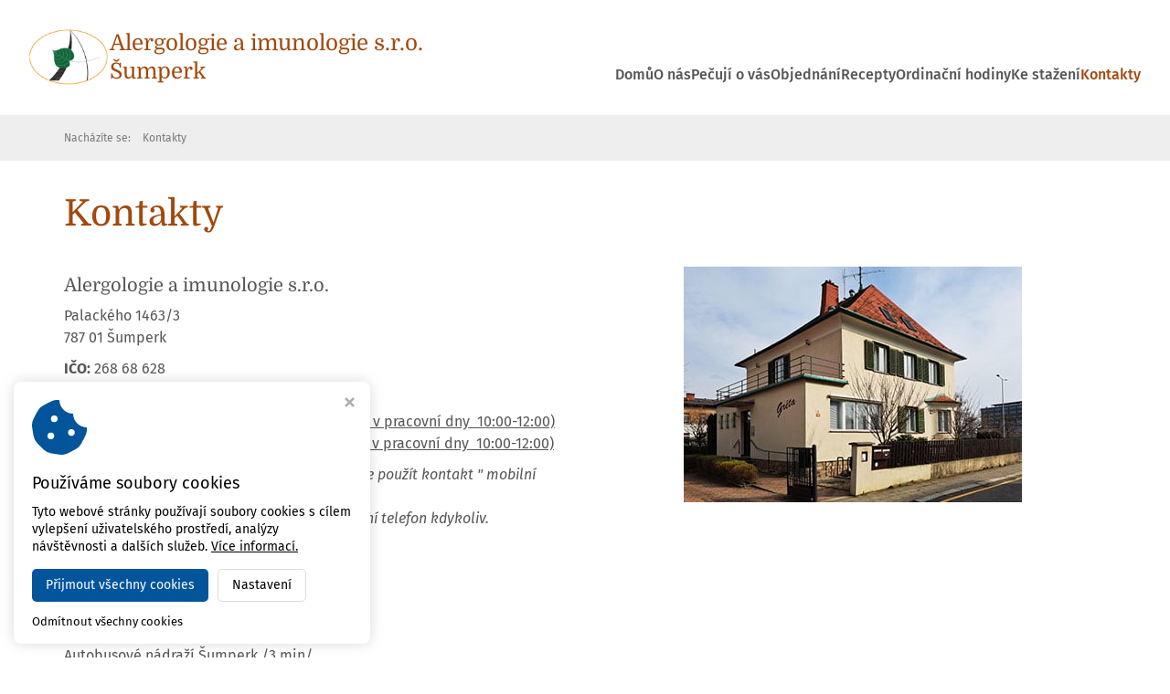

--- FILE ---
content_type: text/html; charset=utf-8
request_url: https://www.alergologiesumperk.cz/kontakty
body_size: 2743
content:
<!DOCTYPE HTML>
<html lang="cs">
    <head>
        <meta charset="utf-8">
        <meta http-equiv="X-UA-Compatible" content="IE=edge">
        <meta name="viewport" content="width=device-width, initial-scale=1.0">

        <title>Kontakty - Alergologie a imunologie s.r.o. Šumperk</title>
        <meta name="Robots" content="index,follow">
        <meta name="Description" content="">
        <meta name="Keywords" content="">

        <link href="https://fonts.googleapis.com/css?family=Open+Sans:400,300,300italic,400italic,600,600italic,700,700italic,800,800italic&subset=latin,latin-ext" rel="stylesheet" type="text/css">
        <script src="/script/assets.js?v1"></script>
        <script src="/script/default.js?v1"></script>

        <!-- FAVICONS -->
        <link rel="apple-touch-icon" sizes="180x180" href="/styles/assets/website/favicons-custom/apple-touch-icon.png">
        <link rel="icon" type="image/png" sizes="32x32" href="/styles/assets/website/favicons-custom/favicon-32x32.png">
        <link rel="icon" type="image/png" sizes="16x16" href="/styles/assets/website/favicons-custom/favicon-16x16.png">
        <link rel="manifest" href="/styles/assets/website/favicons-custom/site.webmanifest">
        <link rel="mask-icon" href="/styles/assets/website/favicons-custom/safari-pinned-tab.svg" color="#8c451a">
        <link rel="shortcut icon" href="/styles/assets/website/favicons-custom/favicon.ico">
        <meta name="msapplication-TileColor" content="#8c451a">
        <meta name="msapplication-config" content="/styles/assets/website/favicons-custom/browserconfig.xml">
        <meta name="theme-color" content="#ffffff">

        <!-- Virtualis Cookie Consent - virtualis.cz -->
<script src="https://api.virtualis.cz/public/cookie-consent/1.0.0/cookie-consent.js"></script>
<script>
VirtualisCookieConsent.init();
</script>

<!-- Google tag (gtag.js) -->
<script type="text/plain" cookie-consent="analytics" src="https://www.googletagmanager.com/gtag/js?id=G-PB26BDMYC5"></script>
<script type="text/plain" cookie-consent="analytics">
 window.dataLayer = window.dataLayer || [];
 function gtag(){dataLayer.push(arguments);}
 gtag('js', new Date());
 gtag('config', 'G-PB26BDMYC5');
</script>
        <script src="https://www.google.com/recaptcha/api.js"></script>
    </head>

    <body data-spy="scroll" class="body-kontakty">
        <div class="page-wrapper">
            <div class="page-wrapper-inner">
                <nav class="navbar navbar-default">
                    <div class="navbar-inner">
                        <div class="navbar-header page-scroll">
                            <button type="button" class="navbar-toggle" data-toggle="collapse" data-target="#bs-example-navbar-collapse-1">
                                <span class="sr-only">Toggle navigation</span>
                                <span class="icon-bar"></span>
                                <span class="icon-bar"></span>
                                <span class="icon-bar"></span>
                            </button>

                            <a class="logo" href="/">
                                <div>
                                    <img src="/styles/assets/website/logo.svg" class="img-responsive" alt="Alergologie a imunologie s.r.o. Šumperk" />
                                </div>

                                <div class="text">
                                    Alergologie a imunologie s.r.o. Šumperk                                </div>
                            </a>
                        </div>

                        <div class="collapse navbar-collapse" id="bs-example-navbar-collapse-1">
                            <ul class="nav navbar-nav"><li class="navbar-index"><a href="/">Domů</a></li><li class="navbar-o-nas"><a href="/o-nas">O nás</a></li><li class="navbar-pecuji-o-vas"><a href="/pecuji-o-vas">Pečují o vás</a></li><li class="navbar-objednani"><a href="/objednani">Objednání</a></li><li class="navbar-recepty"><a href="/recepty">Recepty</a></li><li class="navbar-ordinacni-hodiny"><a href="/ordinacni-hodiny">Ordinační hodiny</a></li><li class="navbar-ke-stazeni"><a href="/ke-stazeni">Ke stažení</a></li><li class="navbar-kontakty"><a href="/kontakty">Kontakty</a></li></ul>                        </div>
                    </div>
                </nav>

                <main class="page-content">
                    <div class="breadcrumb-wrap">
    <div class="container">
        <ol class="breadcrumb">
            <li class="breadcrumb-title">
                Nacházíte se:
            </li>

                                                <li>
                        Kontakty
                    </li>
                                    </ol>
    </div>
</div>

                    <noscript><b>UPOZORNĚNÍ: Váš prohlížeč má vypnutý JavaScript. Funkce tohotowebu mohou být značně omezené.</b></noscript>
<div class="wrap"><div class="container"><div class="row"><div class="col-xs-12 col-md-12">
<h1><span style="color: rgb(161, 73, 12);" data-mce-style="color: #a1490c;">Kontakty</span></h1>
</div><div class="col-xs-12 col-md-12"><br data-mce-bogus="1"></div><div class="col-xs-12 col-md-6" style="position: relative; left: 0px; top: 0px;"><h6>Alergologie a imunologie s.r.o.</h6><p>Palackého 1463/3<br>787 01 Šumperk</p><p><strong>IČO:</strong> 268 68 628<br><strong>DIČ:</strong> CZ26868628</p><p><strong>Pevná linka:</strong>        <a data-mce-href="tel:+420583210885" href="tel:+420583210885">+420 583 210 885   (v provozu  v pracovní dny  10:00-12:00)</a><br><strong>Mobilní telefon:</strong> <a data-mce-href="tel:+420724569988" href="tel:+420724569988">+420 724 569 988   (v provozu  v pracovní dny  10:00-12:00)</a></p><p><em>Pro konzultaci v případě akutních potíží můžete použít kontakt " mobilní telefon" i mimo ordinační hodiny.<br>Ke zrušení termínu možno použít sms na&nbsp;mobilní telefon kdykoliv.</em></p><p><strong>E-mail:</strong> <a data-mce-href="mailto:ambulance@alergologiesumperk.cz" href="mailto:ambulance@alergologiesumperk.cz">ambulance@alergologiesumperk.cz</a><br><br></p><p><strong>Dopravní spojení:</strong></p><p>Nádraží ČD Šumperk /5 min/<br>Autobusové nádraží Šumperk /3 min/<br><br></p></div><div class="col-xs-12 col-md-6"><img src="/img/kde-nas-najdete.jpg?f" alt="Vila Gréta šumperk" class="img-responsive" data-mce-src="/img/kde-nas-najdete.jpg?f" width="370" height="258" caption="false"></div><div class="col-xs-12 col-md-12" style="position: relative; left: 0px; top: 0px;"><br data-mce-bogus="1"></div><div class="col-xs-12 col-md-12" style="position: relative; left: 0px; top: 0px;"><div class="hidden-admin">
	<div class="google-map-iframe">
		<iframe src="https://www.google.com/maps/embed?pb=!1m18!1m12!1m3!1d1283.3007835378378!2d16.976237357202436!3d49.96257614284613!2m3!1f0!2f0!3f0!3m2!1i1024!2i768!4f13.1!3m3!1m2!1s0x47121a51d160e767%3A0xceec4003f680619d!2sAlergologie%20a%20imunologie!5e0!3m2!1scs!2scz!4v1710319050755!5m2!1scs!2scz" frameborder="0" allowfullscreen></iframe>
	</div>

</div><div class="editor-hint"><div class="name"><img src="/styles/assets/admin/droplets/gmap.png" title="Google Mapa (úzká)" data-mce-src="/styles/assets/admin/droplets/gmap.png">Google Mapa (úzká)</div></div></div></div></div></div>                </main>

                <footer class="page-footer">
                    <div class="wrap"><div class="container"><div class="row"><div class="col-xs-12 col-md-5"><div class="footer-column"><div><img src="/styles/assets/website/logo.svg" class="img-responsive" alt="Alergologie a imunologie s.r.o. Šumperk" data-mce-src="/styles/assets/website/logo.svg"></div><p><span style="color: rgb(161, 73, 12);" data-mce-style="color: #a1490c;"><strong>Alergologie a imunologie s.r.o.</strong></span><br>Palackého 1463/3<br>787 01 Šumperk</p></div></div><div class="col-xs-12 col-md-5">
<p><strong>T </strong> <a data-mce-href="tel:+420583210885" href="tel:+420583210885">+420 583 210 885</a><br><strong>M</strong> <a data-mce-href="tel:+420724569988" href="tel:+420724569988">+420 724 569 988</a><br><strong>E</strong> <a data-mce-href="mailto:ambulance@alergologiesumperk.cz" href="mailto:ambulance@alergologiesumperk.cz">ambulance@alergologiesumperk.cz﻿</a><br></p>
</div><div class="col-xs-12 col-md-2"><p class="socials"><a href="#" target="_blank" rel="noopener" data-mce-href="#">﻿ <i class="fa fa-facebook"></i> </a> <a href="#" target="_blank" rel="noopener" data-mce-href="#" data-mce-selected="inline-boundary"> <i class="fa fa-instagram"></i> </a><br></p></div></div></div></div>
                    <div class="container">
                        <div class="static-footer">
                            <div class="copyright">
                                Copyright © 2026, <a href="/">Alergologie a imunologie s.r.o. Šumperk</a>
                            </div>

                            <div class="supported-by">
                                <a href="https://www.virtualis.cz" target="_blank" title="Tvorba webu - Studio Virtualis Olomouc">
                                    Webdesign Virtualis.cz
                                </a>
                            </div>
                        </div>
                    </div>
                </footer>
            </div>
        </div>

            </body>
</html>


--- FILE ---
content_type: text/css;charset=UTF-8
request_url: https://www.alergologiesumperk.cz/scss/custom.scss?v1
body_size: 2489
content:
@font-face {
  font-family: 'FiraSans';
  src: url(/styles/fonts/FiraSans-Light.ttf);
  font-weight: 300;
  font-style: normal; }

@font-face {
  font-family: 'FiraSans';
  src: url(/styles/fonts/FiraSans-LightItalic.ttf);
  font-weight: 300;
  font-style: italic; }

@font-face {
  font-family: 'FiraSans';
  src: url(/styles/fonts/FiraSans-Regular.ttf);
  font-weight: 400;
  font-style: normal; }

@font-face {
  font-family: 'FiraSans';
  src: url(/styles/fonts/FiraSans-Italic.ttf);
  font-weight: 400;
  font-style: italic; }

@font-face {
  font-family: 'FiraSans';
  src: url(/styles/fonts/FiraSans-Medium.ttf);
  font-weight: 500;
  font-style: normal; }

@font-face {
  font-family: 'FiraSans';
  src: url(/styles/fonts/FiraSans-MediumItalic.ttf);
  font-weight: 500;
  font-style: italic; }

@font-face {
  font-family: 'FiraSans';
  src: url(/styles/fonts/FiraSans-SemiBold.ttf);
  font-weight: 600;
  font-style: normal; }

@font-face {
  font-family: 'FiraSans';
  src: url(/styles/fonts/FiraSans-SemiBoldItalic.ttf);
  font-weight: 600;
  font-style: italic; }

@font-face {
  font-family: 'FiraSans';
  src: url(/styles/fonts/FiraSans-Bold.ttf);
  font-weight: 700;
  font-style: normal; }

@font-face {
  font-family: 'FiraSans';
  src: url(/styles/fonts/FiraSans-BoldItalic.ttf);
  font-weight: 700;
  font-style: italic; }

@font-face {
  font-family: 'Domine';
  src: url(/styles/fonts/Domine-Regular.ttf);
  font-weight: 400;
  font-style: normal; }

@font-face {
  font-family: 'Domine';
  src: url(/styles/fonts/Domine-Medium.ttf);
  font-weight: 500;
  font-style: normal; }

@font-face {
  font-family: 'Domine';
  src: url(/styles/fonts/Domine-SemiBold.ttf);
  font-weight: 600;
  font-style: normal; }

@font-face {
  font-family: 'Domine';
  src: url(/styles/fonts/Domine-Bold.ttf);
  font-weight: 700;
  font-style: normal; }

html {
  font-size: 16px; }

body {
  font-family: 'FiraSans', sans-serif;
  font-size: 1rem;
  line-height: 1.5;
  font-weight: 400;
  padding-top: 0;
  margin-bottom: 0; }
  @media only screen and (max-width: 767px) {
  body {
    font-size: 0.875rem; } }

h1, h2, h3, h4, h5, h6, .h1, .h2, .h3, .h4, .h5, .h6 {
  font-family: 'Domine', serif;
  line-height: 1.3;
  font-weight: 400;
  letter-spacing: 0;
  margin-top: 0.5rem;
  margin-bottom: 0.5rem; }

h1, .h1 {
  font-size: 2.5rem; }
  h1.large, .h1.large {
    font-size: 3rem; }
  @media only screen and (max-width: 767px) {
  h1, .h1 {
    font-size: 2rem; }
    h1.large, .h1.large {
      font-size: 2.25rem; } }

h2, .h2 {
  font-size: 2.25rem; }
  @media only screen and (max-width: 767px) {
  h2, .h2 {
    font-size: 1.875rem; } }

h3, .h3 {
  font-size: 2rem; }
  @media only screen and (max-width: 767px) {
  h3, .h3 {
    font-size: 1.75rem; } }

h4, .h4 {
  font-size: 1.75rem; }
  @media only screen and (max-width: 767px) {
  h4, .h4 {
    font-size: 1.625rem; } }

h5, .h5 {
  font-size: 1.5rem; }
  @media only screen and (max-width: 767px) {
  h5, .h5 {
    font-size: 1.5rem; } }

h6, .h6 {
  font-size: 1.25rem; }

p.large {
  font-size: 1.125rem; }
  @media only screen and (max-width: 767px) {
  p.large {
    font-size: 1rem; } }

a {
  color: #585559;
  text-decoration: underline;
  -webkit-transition: all 0.15s ease-in-out 0s;
  transition: all 0.15s ease-in-out 0s; }
  a:hover, a:focus {
    color: #a1490c; }

strong, b {
  font-weight: 700; }

.custom-button {
  display: inline-block;
  background: #a1490c;
  border: 0;
  border-radius: 999px;
  color: #fff;
  line-height: 1.2;
  font-weight: 500;
  text-align: center;
  text-decoration: none !important;
  padding: 0.75rem 2rem;
  -webkit-transition: all 0.15s ease-in-out 0s;
  transition: all 0.15s ease-in-out 0s; }
  .custom-button:hover, .custom-button:focus {
    background: #803a0a;
    color: #fff; }

.main-color {
  color: #a1490c; }

.color-red {
  color: #c60c0c;
  /* ------------------------- */
  /* -------- NAVBAR --------- */
  /* ------------------------- */ }

.navbar-default {
  min-height: 0;
  background: #fff;
  border: 0;
  border-radius: 0;
  margin-bottom: 0; }
  .navbar-default .navbar-header {
    -ms-flex-negative: 0;
    flex-shrink: 0; }
  .navbar-default .logo {
    display: -webkit-box;
    display: -ms-flexbox;
    display: flex;
    -webkit-box-align: center;
    -ms-flex-align: center;
    align-items: center;
    gap: 1.5rem;
    text-decoration: none !important; }
    .navbar-default .logo img {
      -ms-flex-negative: 0;
      flex-shrink: 0;
      width: 5.5rem; }
    .navbar-default .logo .text {
      max-width: 440px;
      font-family: 'Domine', serif;
      color: #a1490c;
      font-size: 1.5rem;
      line-height: 1.3; }
  .navbar-default .navbar-toggle {
    background: #a1490c;
    border: 0;
    border-radius: 0;
    margin-right: 1rem; }
    .navbar-default .navbar-toggle .icon-bar {
      background: #fff; }
  .navbar-default .navbar-toggle:hover, .navbar-default .navbar-toggle:focus, .navbar-default .navbar-toggle:active {
    background: #585559; }
  @media only screen and (max-width: 1199px) {
  .navbar-default .logo .text {
    max-width: 370px;
    font-size: 1.25rem; } }

@media only screen and (min-width: 992px) {
  .navbar-inner {
    display: -webkit-box;
    display: -ms-flexbox;
    display: flex;
    -webkit-box-align: end;
    -ms-flex-align: end;
    align-items: flex-end;
    -webkit-box-pack: justify;
    -ms-flex-pack: justify;
    justify-content: space-between;
    gap: 2rem;
    padding: 2rem;
    margin: 0 auto; }

  .navbar-collapse {
    padding: 0; }

  .navbar-nav {
    display: -webkit-box;
    display: -ms-flexbox;
    display: flex;
    -webkit-box-align: center;
    -ms-flex-align: center;
    align-items: center;
    -webkit-box-pack: end;
    -ms-flex-pack: end;
    justify-content: flex-end;
    -ms-flex-wrap: wrap;
    flex-wrap: wrap;
    gap: 1rem 1.5rem; }
    .navbar-nav:before, .navbar-nav:after {
      display: none; }
    .navbar-nav > li {
      border-bottom: 0; }
      .navbar-nav > li > a {
        color: #585559 !important;
        font-size: 1rem;
        font-weight: 500;
        padding: 0;
        -webkit-transition: all 0.15s ease-in-out 0s;
        transition: all 0.15s ease-in-out 0s; }
      .navbar-nav > li:hover {
        border-bottom: 0; }
        .navbar-nav > li:hover > a {
          color: #a1490c !important; }
        .navbar-nav > li:hover > .submenu {
          top: 1.625rem; }
      .navbar-nav > li.active {
        border-bottom: 0; }
        .navbar-nav > li.active > a {
          color: #a1490c !important; } }

@media only screen and (max-width: 991px) {
  /* ------------------------- */
  /* - BREADCRUMB NAVIGATION - */
  /* ------------------------- */
    .navbar-default .logo {
      gap: 0.5rem;
      margin-left: 1rem;
      padding-top: 0.5rem;
      padding-right: 0.5rem; }
      .navbar-default .logo img {
        width: 3.25rem; }
      .navbar-default .logo .text {
        font-size: 0.75rem; }
    .navbar-collapse ul li a {
      line-height: 20px; }
    .navbar-default .navbar-nav > li > a {
      color: #585559; } }

.breadcrumb-wrap {
  background: #eee;
  border: 0;
  padding: 1rem 0;
  margin-bottom: 1.5rem;
  /* ------------------------- */
  /* ------- LINK BOX -------- */
  /* ------------------------- */ }
  .breadcrumb-wrap .breadcrumb {
    font-size: 0.75rem; }
  .breadcrumb-wrap a {
    text-decoration: none; }
  @media only screen and (max-width: 991px) {
  .breadcrumb-wrap {
    padding: 0.75rem 0; } }

.link-box {
  /* ----------------------------------------------------- */
  /* -- CUSTOM ------------------------------------------- */
  /* ----------------------------------------------------- */ }
  .link-box a {
    text-decoration: none; }

.page-wrapper {
  background: #f6f6f6;
  overflow: hidden; }
  .page-wrapper .page-wrapper-inner {
    position: relative;
    display: -webkit-box;
    display: -ms-flexbox;
    display: flex;
    -webkit-box-orient: vertical;
    -webkit-box-direction: normal;
    -ms-flex-direction: column;
    flex-direction: column;
    max-width: 1920px;
    min-height: 100vh;
    background: #fff;
    margin-left: auto;
    margin-right: auto; }
    .page-wrapper .page-wrapper-inner .page-content {
      -webkit-box-flex: 1;
      -ms-flex-positive: 1;
      flex-grow: 1; }

footer.page-footer {
  position: relative;
  bottom: auto;
  height: auto;
  background: #fff;
  color: #585559;
  line-height: 1.4;
  padding: 0;
  padding-top: 3rem; }
  footer.page-footer a {
    color: #585559;
    text-decoration: none; }
    footer.page-footer a:hover {
      text-decoration: underline;
      opacity: 1; }
  footer.page-footer .static-footer {
    display: -webkit-box;
    display: -ms-flexbox;
    display: flex;
    -webkit-box-align: center;
    -ms-flex-align: center;
    align-items: center;
    -webkit-box-pack: justify;
    -ms-flex-pack: justify;
    justify-content: space-between;
    border-top: 1px solid #a1490c;
    color: #a1490c;
    font-size: 0.875rem;
    font-style: italic;
    padding-top: 1.125rem;
    padding-bottom: 1.125rem; }
    footer.page-footer .static-footer a {
      color: #a1490c; }
  @media only screen and (max-width: 991px) {
  footer.page-footer {
    text-align: center; }
    footer.page-footer .static-footer {
      display: block; } }
  @media only screen and (max-width: 767px) {
  footer.page-footer {
    font-size: unset; } }

.wrap-bg-dark {
  position: relative;
  background-color: #585559;
  background-repeat: no-repeat;
  background-position: 50%;
  background-size: cover;
  color: #fff; }
  .wrap-bg-dark p, .wrap-bg-dark a, .wrap-bg-dark ul, .wrap-bg-dark ol {
    color: #fff; }
  .wrap-bg-dark hr, .wrap-bg-dark .hr-inner {
    border-color: #fff; }

.wrap-bg-light {
  position: relative;
  background-color: rgba(161, 73, 12, .05);
  background-repeat: no-repeat;
  background-position: 50%;
  background-size: cover; }

@media only screen and (min-width: 992px) {
  .wrap-half-cut:before {
    content: '';
    position: absolute;
    top: 0;
    left: calc(50% - 0.375rem);
    width: 0.75rem;
    height: 100%;
    background: #fff; }

  .half-cut-column {
    padding-left: 1rem; } }

.hp-heading-tile {
  padding: 6rem 0; }
  .hp-heading-tile .heading {
    font-size: 4rem;
    line-height: 1.2;
    font-weight: 600;
    text-shadow: 0 0 0.5rem rgba(0, 0, 0, .7);
    margin-bottom: 3rem; }
    .hp-heading-tile .heading small {
      display: block;
      color: inherit;
      font-size: 2.25rem;
      margin-top: 2rem; }
  .hp-heading-tile .custom-button {
    font-size: 1.25rem;
    padding: 1rem 2rem; }
  @media only screen and (max-width: 1199px) {
  .hp-heading-tile {
    padding: 4rem 0; }
    .hp-heading-tile .heading {
      font-size: 3.5rem; }
      .hp-heading-tile .heading small {
        font-size: 2rem; } }
  @media only screen and (max-width: 991px) {
  .hp-heading-tile {
    padding: 3rem 0; }
    .hp-heading-tile .heading {
      font-size: 3.125rem;
      margin-bottom: 2rem; }
      .hp-heading-tile .heading small {
        font-size: 1.75rem;
        margin-top: 1.5rem; }

    .hp-heading-tile .custom-button {
      font-size: 1rem; } }
  @media only screen and (max-width: 767px) {
  .hp-heading-tile {
    padding: 2rem 0; }
    .hp-heading-tile .heading {
      font-size: 2.25rem; }
      .hp-heading-tile .heading small {
        font-size: 1.375rem;
        margin-top: 1rem; }

    .hp-heading-tile .custom-button {
      padding: 0.875rem 1.5rem; } }

.footer-column {
  display: -webkit-box;
  display: -ms-flexbox;
  display: flex;
  gap: 1rem;
  margin-bottom: 1rem; }
  .footer-column img {
    width: 7rem; }
  @media only screen and (max-width: 991px) {
  .footer-column {
    -webkit-box-orient: vertical;
    -webkit-box-direction: normal;
    -ms-flex-direction: column;
    flex-direction: column; } }

.socials {
  display: -webkit-box;
  display: -ms-flexbox;
  display: flex;
  -webkit-box-align: center;
  -ms-flex-align: center;
  align-items: center;
  -webkit-box-pack: center;
  -ms-flex-pack: center;
  justify-content: center;
  -ms-flex-wrap: wrap;
  flex-wrap: wrap;
  gap: 0.75rem;
  margin: 2rem 0; }
  .socials a {
    display: -webkit-box;
    display: -ms-flexbox;
    display: flex;
    -webkit-box-align: center;
    -ms-flex-align: center;
    align-items: center;
    -webkit-box-pack: center;
    -ms-flex-pack: center;
    justify-content: center;
    width: 2.5rem;
    height: 2.5rem;
    background: #585559;
    border-radius: 999px;
    font-size: 1.375rem;
    text-decoration: none !important; }
    .socials a i {
      color: #fff; }
    .socials a:hover {
      background: #a1490c; }
      .socials a:hover i {
        color: #fff; }

.custom-articles {
  display: grid;
  grid-template-columns: repeat(2, 1fr);
  gap: 3rem 2rem; }
  .custom-articles .item .heading {
    margin-top: 0;
    margin-bottom: 1rem; }
    .custom-articles .item .heading a {
      color: #a1490c;
      text-decoration: none; }
      .custom-articles .item .heading a:hover {
        text-decoration: underline; }
    .custom-articles .item .message {
      margin-top: 0; }
    .custom-articles .item .message a {
      font-weight: 500;
      text-decoration: underline; }
    .custom-articles .item .date {
      display: -webkit-box;
      display: -ms-flexbox;
      display: flex;
      -webkit-box-align: center;
      -ms-flex-align: center;
      align-items: center;
      gap: 0.5rem;
      color: #a1490c;
      margin: 0; }
  @media only screen and (max-width: 991px) {
  .custom-articles {
    grid-template-columns: 1fr; } }

.a-prefix {
  position: relative;
  padding-left: 3rem; }
  .a-prefix:before {
    content: 'A';
    position: absolute;
    top: -2px;
    left: 0;
    display: -webkit-box;
    display: -ms-flexbox;
    display: flex;
    -webkit-box-align: center;
    -ms-flex-align: center;
    align-items: center;
    -webkit-box-pack: center;
    -ms-flex-pack: center;
    justify-content: center;
    background: #a1490c;
    color: #fff;
    width: 2rem;
    height: 2rem;
    border-radius: 50%; }

.custom-form {
  background: #eee;
  border-radius: 0.5rem;
  padding: 2rem;
  margin: 2rem 0; }
  .custom-form label {
    font-size: 0.9em;
    font-weight: 500;
    margin-bottom: 0.125rem; }
  .custom-form .form-control {
    height: 2.5rem;
    border: 2px solid #fff;
    border-radius: 0.25rem;
    -webkit-box-shadow: none;
    box-shadow: none;
    color: #585559;
    font-size: 1rem;
    padding: 0.5rem 0.75rem; }
    .custom-form .form-control:focus {
      border-color: #a1490c; }
  .custom-form textarea {
    min-height: 8rem;
    resize: vertical; }
  .custom-form .g-recaptcha > div {
    margin-top: 1rem;
    margin-bottom: 1rem; }
  .custom-form .text-center .g-recaptcha > div {
    margin-left: auto;
    margin-right: auto; }
  @media only screen and (max-width: 767px) {
  .custom-form {
    padding: 1rem; } }

hr, .hr-inner {
  border-color: #a1490c; }


--- FILE ---
content_type: text/css;charset=UTF-8
request_url: https://www.alergologiesumperk.cz/scss/system.scss?v1
body_size: 692
content:
/* ------------------------- */
/* ---- WEBSITE MESSAGE ---- */
/* ------------------------- */
ul#flash-message {
  position: absolute;
  width: 100%;
  font-size: 22px;
  line-height: 160%;
  text-align: center;
  color: #fff;
  background: #a1490c;
  padding: 40px 0;
  z-index: 999;
  /* ------------------------- */
  /* ---- DOWNLOAD ICONS ----- */
  /* ------------------------- */ }

a.download-icon {
  text-decoration: none;
  /* ------------------------- */
  /* ------ ERROR PAGE ------- */
  /* ------------------------- */ }
  a.download-icon:before {
    content: '\f016';
    font-family: 'FontAwesome';
    color: #6d6d6d;
    padding-right: 5px; }
  a.download-icon.pdf:before {
    content: '\f1c1';
    color: #e30713; }
  a.download-icon.doc:before, a.download-icon.docx:before {
    content: '\f1c2';
    color: #0f70b7; }
  a.download-icon.xls:before, a.download-icon.xlsx:before {
    content: '\f1c3';
    color: #3baa34; }
  a.download-icon.ppt:before, a.download-icon.pptx:before {
    content: '\f1c4';
    color: #d04526; }
  a.download-icon.txt:before, a.download-icon.ods:before, a.download-icon.odt:before {
    content: '\f0f6';
    color: #6d6d6d; }
  a.download-icon.zip:before, a.download-icon.rar:before, a.download-icon.arj:before {
    content: '\f1c6';
    color: #f9b234; }
  a.download-icon.mp3:before, a.download-icon.wav:before, a.download-icon.flac:before, a.download-icon.wma:before, a.download-icon.ogg:before {
    content: '\f1c7';
    color: #6d6d6d; }
  a.download-icon.avi:before, a.download-icon.mkv:before, a.download-icon.mov:before, a.download-icon.wmv:before {
    content: '\f1c8';
    color: #6d6d6d; }
  a.download-icon.jpg:before, a.download-icon.png:before, a.download-icon.gif:before, a.download-icon.bmp:before {
    content: '\f1c5';
    color: #6d6d6d; }

.error-page {
  font-family: 'Open Sans';
  padding-top: 4%;
  text-align: center;
  /* ------------------------- */
  /* -- COOKIE POLICY STRIP -- */
  /* ------------------------- */ }
  .error-page h2 {
    color: #e93a4d; }
  .error-page h3 {
    margin-top: 40px; }
  .error-page button {
    background: #fff;
    border: 1px solid #a1490c;
    border-radius: 3px;
    color: #a1490c;
    padding: 4px 15px;
    margin-top: 40px;
    -webkit-transition: all 0.2s ease;
    transition: all 0.2s ease; }
    .error-page button i {
      padding-right: 6px; }
    .error-page button:hover {
      background: #a1490c;
      color: #fff; }

.cookie-strip {
  position: fixed;
  bottom: -1px;
  left: 0;
  width: 100%;
  background: rgba(0, 0, 0, .8);
  text-align: center;
  font-family: 'Open Sans';
  color: #fff;
  padding: 10px 0;
  z-index: 999;
  /* ------------------------- */
  /* -- ADMIN STYLES RESET --- */
  /* ------------------------- */ }
  .cookie-strip a {
    color: #ddd;
    text-decoration: underline; }
    .cookie-strip a:hover {
      color: #f46100; }
  .cookie-strip .cookie-confirm-button {
    display: inline-block;
    border: 1px solid #f46100;
    border-radius: 3px;
    background: none;
    color: #f46100;
    margin-left: 20px;
    padding: 2px 10px;
    text-decoration: none;
    -webkit-transition: all 0.2s ease;
    transition: all 0.2s ease; }
    .cookie-strip .cookie-confirm-button:hover {
      background: #f46100;
      color: #000; }

.editor-hint {
  display: none;
  /* ------------------------- */
  /* -------- CLEANER -------- */
  /* ------------------------- */ }

.cleaner {
  clear: both; }


--- FILE ---
content_type: image/svg+xml
request_url: https://www.alergologiesumperk.cz/styles/assets/website/logo.svg
body_size: 155987
content:
<?xml version="1.0" encoding="UTF-8"?><svg id="Layer_2" xmlns="http://www.w3.org/2000/svg" xmlns:xlink="http://www.w3.org/1999/xlink" viewBox="0 0 96.43 67.39"><defs><style>.cls-1{clip-path:url(#clippath);}.cls-2{fill:none;stroke-width:0px;}</style><clipPath id="clippath"><rect class="cls-2" width="96.43" height="67.39"/></clipPath></defs><g id="Layer_1-2"><g class="cls-1"><image width="498" height="348" transform="scale(.19)" xlink:href="[data-uri]"/></g></g></svg>